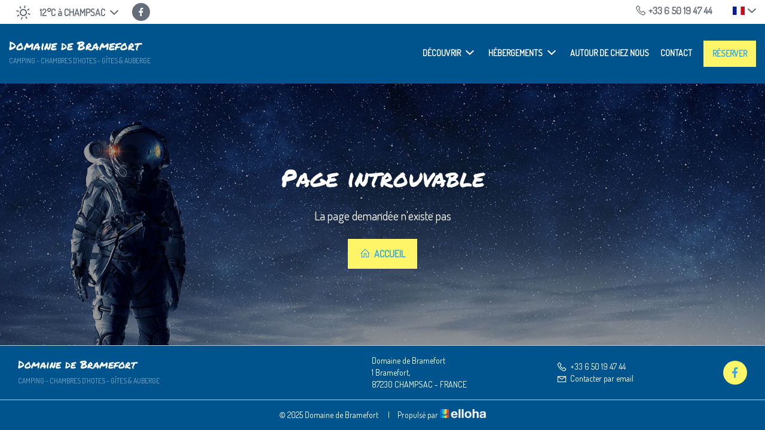

--- FILE ---
content_type: text/html
request_url: https://www.bramefort.com/de-DE/Unterk%C3%BCnfte/gite-mazardy.html
body_size: 19487
content:










<!DOCTYPE html>
<html lang="fr" culture="fr-FR">
<head>
	<title>Page introuvable - Domaine de Bramefort - CHAMPSAC - FRANCE</title>
	<meta name="description" content="Page introuvable">
	
<meta http-equiv="Content-Type" content="text/html; charset=UTF-8">
<meta charset="utf-8">
<meta http-equiv="X-UA-Compatible" content="IE=edge">
<meta name="viewport" content="width=device-width, initial-scale=1">
<meta id="Meta-lang" http-equiv="content-language" content="fr" data-date-format="dd/mm/yyyy">



	<link rel="shortcut icon" type="image/x-icon" href="https://www.bramefort.com/favicon.ico" />
	<link rel="preconnect" href="https://fonts.googleapis.com">
	<link rel="preconnect" href="https://fonts.gstatic.com" crossorigin>
	<link href="https://fonts.googleapis.com/css2?family=Permanent+Marker&amp;display=swap" rel="stylesheet">
	<link href="https://fonts.googleapis.com/css2?family=Dosis&amp;display=swap" rel="stylesheet">
	<link rel="stylesheet" href="https://static.elloha.com/webgen/css/bootstrap/bootstrap-min.css">
	<link rel="stylesheet" type="text/css" href="https://static.elloha.com/webgen/css/owl.carousel.2.3.4.min.css">
	<link rel="stylesheet" type="text/css" href="https://static.elloha.com/webgen/css/owl.theme.default.2.3.4.min.css">
	<link rel="stylesheet" href="https://static.elloha.com/webgen/css/ionicons/ionicons.min.css">
	<link rel="stylesheet" type="text/css" href="https://static.elloha.com/webgen/css/line-awesome/line-awesome.min.css">
	<link rel="stylesheet" type="text/css" href="https://static.elloha.com/webgen/css/font-awesome.min.css">
	<link rel="stylesheet" type="text/css" href="https://static.elloha.com/webgen/css/fa-brands.min.css">
	<link rel="stylesheet" href="https://static.elloha.com/webgen/css/lightgallery.min.css">
	<link rel="stylesheet" href="https://maxst.icons8.com/vue-static/landings/line-awesome/line-awesome/1.3.0/css/line-awesome.min.css">
	<link rel="stylesheet" href="https://code.jquery.com/ui/1.12.1/themes/base/jquery-ui.css">
	<link href="https://fonts.googleapis.com/css2?family=Inter:wght@400;700&display=swap" rel="stylesheet">
	<link rel="stylesheet" href="https://code.jquery.com/ui/1.12.1/themes/base/jquery-ui.css">
	<link rel="stylesheet" href="https://cdnjs.cloudflare.com/ajax/libs/jquery-modal/0.9.1/jquery.modal.min.css" />
	<link rel="stylesheet" href="https://cdnjs.cloudflare.com/ajax/libs/bootstrap-daterangepicker/3.0.5/daterangepicker.css">
	<link rel="stylesheet" type="text/css" href="https://www.bramefort.com/css/common.min.css?v=Modele-07-01_">
	<link href="https://www.bramefort.com/css/elloha-template-07.min.css?v=" rel="stylesheet">
	<link href="https://www.bramefort.com/css/custom.css?v=Modele-07-01_" rel="stylesheet">
</head>

<body>
	<script>(function(i, s, o, g, r, a, m) {
			i['GoogleAnalyticsObject'] = r;
			i[r] = i[r] || function() { (i[r].q = i[r].q || []).push(arguments) }, i[r].l = 1 * new Date();
			a = s.createElement(o), m = s.getElementsByTagName(o)[0];
			a.async = 1;
			a.src = g;
			m.parentNode.insertBefore(a, m)
			})(window, document, 'script', '//www.google-analytics.com/analytics.js', 'ga');
			ga('create', '', 'auto', { allowLinker: true, cookieDomain: 'auto' });
			ga('require', 'linker');
			ga('linker:autoLink', ['reservation.elloha.com']);
			// Tjs utiliser clientId. Utilisé dans le js des widgets Be (widget-loader.js)
			var clientId;
			ga(function(tracker) {
				clientId = tracker.get('linkerParam');
			});
			ga('create', 'UA-72326222-3', 'auto', { allowLinker: true, cookieDomain: 'auto', name: 'clientTracker' });
			ga('clientTracker.require', 'linker');ga('clientTracker.linker:autoLink', ['reservation.elloha.com']);
			ga('send', 'pageview');
			ga('clientTracker.send','pageview',{'dimension1': '1389a6e5-814c-4f82-84fe-83da4f19c367'});</script>
<script async src='https://www.googletagmanager.com/gtag/js?id=G-GZPYVD4RQ0'></script>
                    <script>
                        window.dataLayer = window.dataLayer || [];
                        function gtag() { dataLayer.push(arguments); }
                        gtag('js', new Date());
                        gtag('config', 'G-GZPYVD4RQ0');
                        
                        gtag('event', 'view_website', {"product_id":"1389a6e5-814c-4f82-84fe-83da4f19c367","product_name":"Chambre d'hôtes / Camping à la ferme / Gîtes / Auberge Bramefort / Boerencamping","product_category":"GITE","distributor_id":"c5295761-e366-4e3e-b1a7-78d49ba9d057","distributor_name":"Chambre d'hôtes / Camping à la ferme / Gîtes / Auberge Bramefort / Boerencamping"});
                        gtag('event', 'page_view', {"product_id":"1389a6e5-814c-4f82-84fe-83da4f19c367","product_name":"Chambre d'hôtes / Camping à la ferme / Gîtes / Auberge Bramefort / Boerencamping","product_category":"GITE","distributor_id":"c5295761-e366-4e3e-b1a7-78d49ba9d057","distributor_name":"Chambre d'hôtes / Camping à la ferme / Gîtes / Auberge Bramefort / Boerencamping"});
                    </script>
	
	<div class="page-404">
		<header>
		    <div class="top-header">
		        <div class="hidden-xs dropdown weather-w">
		            <div data-toggle="dropdown">
		                <canvas id="WeatherCcIcon" data="clear-day" class="weather-icon"></canvas>
		                <span id="WeatherCcTemperature" class="weather-temperature">12°C</span>
		                <span>&#224; CHAMPSAC</span>
		                <em class="icon-pre-padding ion-chevron-down"></em>
		            </div>
		            <div class="dropdown-menu">
		                <div class="weather-item">
		                    <canvas id="WeatherDay1Icon" class="weather-icon" data="fog"></canvas>
		                    <span id="WeatherDay1Temperature" class="weather-temperature">10°C</span>
		                    <span class="icon-pre-padding weather-date">lundi 19 janvier 2026</span>
		                </div>
		                <div class="weather-item">
		                    <canvas id="WeatherDay2Icon" class="weather-icon" data="fog"></canvas>
		                    <span id="WeatherDay2Temperature" class="weather-temperature">10°C</span>
		                    <span class="icon-pre-padding weather-date">mardi 20 janvier 2026</span>
		                </div>
		                <div class="weather-item">
		                    <canvas id="WeatherDay3Icon" class="weather-icon" data="clear-day"></canvas>
		                    <span id="WeatherDay3Temperature" class="weather-temperature">9°C</span>
		                    <span class="icon-pre-padding weather-date">mercredi 21 janvier 2026</span>
		                </div>
		            </div>
		        </div>
		        <div class="hidden-xs hidden-sm social-link-w">
		            
		            <a href="https://www.facebook.com/campingbramefort" target="_blank" class="social-link"><i class="lab la-facebook-f"></i></a>
		            
		            
		            
		            
		            
		            
		        </div>
		        <div class="pull-right dropdown langs-magic">
		            <div data-toggle="dropdown">
		                <img class="flag" src="https://static.elloha.com/webgen/img/flags/fr-FR.png" alt="fr-FR"><em class="icon-pre-padding ion-chevron-down"></em>
		            </div>
		            <ul class="dropdown-menu">
		                <li><a href="https://www.bramefort.com/en-GB" lang="en"><img class="flag" src="https://static.elloha.com/webgen/img/flags/en-GB.png" alt="en-GB"></a></li>
		                <li><a href="https://www.bramefort.com/de-DE" lang="de"><img class="flag" src="https://static.elloha.com/webgen/img/flags/de-DE.png" alt="de-DE"></a></li>
		                <li><a href="https://www.bramefort.com/nl-NL" lang="nl"><img class="flag" src="https://static.elloha.com/webgen/img/flags/nl-NL.png" alt="nl-NL"></a></li>
		                <li><a href="https://www.bramefort.com/es-ES" lang="es"><img class="flag" src="https://static.elloha.com/webgen/img/flags/es-ES.png" alt="es-ES"></a></li>
		            </ul>
		        </div>
		        <a href="tel:+33 6 50 19 47 44" class="pull-right phone-w">
		            <i class="las la-phone"></i>
		            <span class="visible-xs-inline">Appeler</span>
		            <span class="hidden-xs">+33 6 50 19 47 44</span>
		        </a>
		        <a href="https://www.bramefort.com/contact.html" class="visible-xs pull-right"><i class="las la-envelope"></i></a>
		    </div>
		    <div class="top-menu-w">
		        <div class="justified-blocks-w logo-w">
		            <a href="https://www.bramefort.com/" class="logo logo-text">
		                
		                <span class="title">Domaine de Bramefort<sup class="rating-stars"></sup></span>
		                <span class="subtitle hidden-xs">Camping - Chambres d'hotes  - G&#238;tes &amp; Auberge </span>
		            </a>
		        </div>
		        <div class="cmd-menu-w">
		            <a class="visible-md-inline-block visible-sm-inline-block" href="https://www.bramefort.com/contact.html">Contact</a>
		            <a class="visible-md-inline-block visible-sm-inline-block btn btn-primary" href="https://www.bramefort.com/reservation-en-ligne.html">R&#233;server</a>
		            <div class="btn btn-default cmd-menu cmd-menu-open">
		                <div class="menu-btn-icon">
		                    <span></span>
		                    <span></span>
		                    <span></span>
		                </div>
		                <div>Menu</div>
		            </div>
		            <div class="btn btn-default cmd-menu cmd-menu-close">
		                <div class="menu-btn-icon">
		                    <span></span>
		                    <span></span>
		                </div>
		                <div>Menu</div>
		            </div>
		        </div>
		        <div class="mobile-menu">
		            <nav>
		                <ul>
		                    <li>
		                        <a  class="menu-no-link">D&#233;couvrir<em class="icon-pre-padding ion-chevron-down"></em></a>
		                        <ul class="mobile-submenu-w">
		                            <li>
		                                <a href="https://www.bramefort.com/presentation/camping-bramefort.html">Camping Bramefort</a>
		                            </li>
		                            <li>
		                                <a href="https://www.bramefort.com/presentation/chambres-d-hotes.html">Chambres d'hotes</a>
		                            </li>
		                            <li>
		                                <a href="https://www.bramefort.com/presentation/auberge.html">Auberge</a>
		                            </li>
		                            <li>
		                                <a href="https://www.bramefort.com/presentation/vente-directe-de-viande-limousine-gaec-du-mazardy.html">Vente directe de viande limousine &#8211; GAEC du Mazardy</a>
		                            </li>
		                            <li>
		                                <a href="https://www.bramefort.com/presentation/nos-gites.html">Nos g&#238;tes</a>
		                            </li>
		                        </ul>
		                    </li>
		                    <li>
		                        <a href="#">H&#233;bergements<em class="icon-pre-padding ion-chevron-down"></em></a>
		                        <ul class="mobile-submenu-w">
		                            <li><a href="https://www.bramefort.com/hebergements.html">Voir tous les h&#233;bergements</a> </li>
		                            <li>
		                                <a href="https://www.bramefort.com/hebergements/gite-du-mazardy.html">Gite du Mazardy</a>
		                            </li>
		                            <li>
		                                <a href="https://www.bramefort.com/hebergements/chambre-2.html">Chambre 2</a>
		                            </li>
		                            <li>
		                                <a href="https://www.bramefort.com/hebergements/chambre-3-et-4-chambre-famille.html">Chambre 3 et 4 chambre famille</a>
		                            </li>
		                            <li>
		                                <a href="https://www.bramefort.com/hebergements/emplacement-camping.html">Emplacement Camping</a>
		                            </li>
		                            <li>
		                                <a href="https://www.bramefort.com/hebergements/chalet-au-bord-de-l-etang-de-bramefort.html">Chalet au bord de l'&#233;tang de Bramefort</a>
		                            </li>
		                            <li>
		                                <a href="https://www.bramefort.com/hebergements/mobile-home-au-camping-bramefort-pres-de-l-etang-et-l-auberge.html">Mobile home au Camping Bramefort pr&#232;s de l'&#233;tang et l'Auberge</a>
		                            </li>
		                            <li>
		                                <a href="https://www.bramefort.com/hebergements/tente-remorque-sur-le-camping-de-bramefort.html">Tente remorque sur le camping de Bramefort</a>
		                            </li>
		                            <li>
		                                <a href="https://www.bramefort.com/hebergements/caravane-sur-le-camping-de-bramefort-jusqu-a-4-pers-.html">Caravane sur le camping de Bramefort (jusqu'&#224; 4 pers)</a>
		                            </li>
		                            <li>
		                                <a href="https://www.bramefort.com/hebergements/tinyhouse-sur-l-etang-de-bramefort.html">Tinyhouse sur l'&#233;tang de Bramefort</a>
		                            </li>
		                        </ul>
		                    </li>
		                    <li>
		                        <a href="https://www.bramefort.com/autour-de-chez-nous.html">Autour de chez nous</a>
		                    </li>
		                    <li>
		                        <a href="https://www.bramefort.com/contact.html">Contact</a>
		                    </li>
		                    <li class="booking-link-item">
		                        <a class="btn btn-primary" href="https://www.bramefort.com/reservation-en-ligne.html">R&#233;server</a>
		                    </li>
		                </ul>
		            </nav>
		            <div class="hidden-md hidden-lg mobile-menu-footer">
		                <div class="address-w">
		                    1 Bramefort<br>
		                    87230 CHAMPSAC
		                    <br>FRANCE
		                </div>
		                <div>
		                    <a href="tel:+33 6 50 19 47 44"><em class="las la-phone icon-post-padding"></em>+33 6 50 19 47 44</a>
		                </div>
		                <div class="mobile-menu-close-w">
		                    <div class="cmd-menu cmd-menu-close">
		                        <em class="icon-post-padding ion-android-close"></em>Fermer
		                    </div>
		                </div>
		            </div>
		        </div>
		    </div>
		</header>
		<main style="background-image: url(https://static.elloha.com/webgen/img/404.jpg)">
			<div class="content-404">
				<h1>Page introuvable</h1>
				<div class="text-404">La page demandée n'existe pas</div>
				<div><a href="https://www.bramefort.com/" class="btn btn-primary btn-404"><i class="las la-home"></i> Accueil</a></div>
			</div>
		</main>

		<footer class="section-footer">
			<div class="content-footer">
				<div class="col-footer left-logo">
					<a class="logo-footer  logo-text" href="https://www.bramefort.com/">
						
						<span class="title">Domaine de Bramefort<sup class="rating-stars"></sup></span>
						<span class="subtitle hidden-xs">Camping - Chambres d'hotes  - G&#238;tes &amp; Auberge </span>
					</a>
				</div>
				<div class="col-footer center-address hidden-xs">
					<p>
						Domaine de Bramefort<sup class="rating-stars"></sup><br>
						1 Bramefort,<br />87230 CHAMPSAC - FRANCE
					</p>
				</div>
				<div class="col-footer center-contact">
					<p>
						<a href="tel:+33 6 50 19 47 44"><i class="las la-phone"></i>+33 6 50 19 47 44</a><br />
						<a class="dynamic-mail-to"><i class="las la-envelope"></i>Contacter par email</a>
					</p>
				</div>
				<div class="col-footer right-social-info">
					
					<a href="https://www.facebook.com/campingbramefort" target="_blank"><i class="lab la-facebook-f"></i></a>
					
					
					
					
					
					
				</div>
			</div>

			<div class="footer-copyright">
				<p class="copyright">
					&#169; 2025 Domaine de Bramefort<sup class="rating-stars"></sup>
					<span class="trait-vertical">|</span>
					Propuls&#233; par <a href="http://www.elloha.com/fr/" target="_blank"><img src="https://static.elloha.com/webgen/img/elloha-white.png" alt=" "></a>
				</p>
			</div>
		</footer>
	</div>

	<script type="text/javascript" src="https://static.elloha.com/webgen/js/jquery-2.2.4.min.js"></script>
<script src="https://code.jquery.com/ui/1.12.1/jquery-ui.min.js"></script>
<script type="text/javascript" src="https://static.elloha.com/webgen/js/plugins.min.js"></script>
<script type="text/javascript" src="https://static.elloha.com/webgen/js/bootstrap/bootstrap-min.js"></script>
<script type="text/javascript" src="https://static.elloha.com/webgen/js/owl.carousel.2.3.4.min.js"></script>
<script type="text/javascript" src="https://static.elloha.com/webgen/js/mandrill/mandrill.min.js"></script>
<script src="https://cdn.apple-mapkit.com/mk/5.x.x/mapkit.core.js" crossorigin async data-callback="initMapKit" data-libraries="map" data-initial-token="eyJhbGciOiJFUzI1NiIsInR5cCI6IkpXVCIsImtpZCI6IjlVRzk3ODVEMkQifQ.eyJpYXQiOjE3Njg2NDcwMjcuMzg0NTQ1MSwiZXhwIjoxNzcxMzI1NDI3LjM4NDU0NTEsImlzcyI6Ijk3NTJTREFNQ1oiLCJvcmlnaW4iOiJodHRwczovL3d3dy5icmFtZWZvcnQuY29tIn0.E24CjoKqAcfokVyjD-fQxtDiltNmBbyJ3KfcPTstr4Cv-psD9fzn1ZRlR02Ke3ZrlSMG5FX1xwo5Z_T1llQEiw"></script>
<script type="text/javascript" src="https://static.elloha.com/webgen/js/skycons.min.js"></script>
<script type="text/javascript" src="https://static.elloha.com/webgen/js/lightgallery-all.min.js"></script>
<script type="text/javascript" src="https://www.bramefort.com/js/config.js?v=Modele-07-01_"></script>
<script type="text/javascript" src="https://static.elloha.com/webgen/js/jquery.countdown.min.js"></script>
<script type="text/javascript" src="https://static.elloha.com/webgen/js/jquery.fittext.min.js"></script>
<script type="text/javascript" src="https://static.elloha.com/webgen/js/jquery.validate.min.js"></script>
<script type="text/javascript" src="https://static.elloha.com/webgen/js/jquery.ebcaptcha.min.js"></script>
<script type="text/javascript" src="https://static.elloha.com/webgen/js/masonry.pkgd.min.js"></script>
<script src="https://cdnjs.cloudflare.com/ajax/libs/moment.js/2.29.1/moment.min.js"></script>
<script src="https://cdnjs.cloudflare.com/ajax/libs/bootstrap-daterangepicker/3.0.5/daterangepicker.js"></script>
<script src="https://cdnjs.cloudflare.com/ajax/libs/jquery-modal/0.9.1/jquery.modal.min.js"></script>
<script type="text/javascript" src="https://www.bramefort.com/js/common.min.js"></script>
<script type="text/javascript" src="https://www.bramefort.com/js/elloha-template-07.min.js"></script>
<script type="text/javascript" src="https://static.elloha.com/webgen/js/newcookieconsent.min.js"></script>
<script src="https://js.hcaptcha.com/1/api.js"></script>
</body>
</html>

--- FILE ---
content_type: text/css
request_url: https://www.bramefort.com/css/elloha-template-07.min.css?v=
body_size: 31478
content:
@-moz-keyframes bounce{0%,20%,50%,80%,100%{transform:translate(-50%,-50%)}40%{transform:translate(-50%,-65%)}60%{transform:translate(-50%,-25%)}}@-webkit-keyframes bounce{0%,20%,50%,80%,100%{transform:translate(-50%,-50%)}40%{transform:translate(-50%,-65%)}60%{transform:translate(-50%,-25%)}}@keyframes bounce{0%,20%,50%,80%,100%{transform:translate(-50%,-50%)}40%{transform:translate(-50%,-65%)}60%{transform:translate(-50%,-25%)}}body{background-color:var(--color-bg-1);color:var(--color-text);font-family:var(--font-text);font-size:18px;font-weight:500}a,a:link,a:visited,a:focus,a:hover,.link-like{font-family:var(--font-text);font-size:18px;font-weight:700;text-decoration:none;color:var(--color-link)}h1,.h1{font-size:40px;font-family:var(--font-title)!important;text-align:center;color:var(--color-title);margin-top:0;margin-bottom:0}h2,.h2{font-size:40px;font-family:var(--font-title);text-align:center;color:var(--color-title);margin-top:0;margin-bottom:0}h3,.h3{font-size:28px;font-weight:bold;margin-top:0;margin-bottom:0;color:var(--color-title)}.option-box h3{display:-webkit-box;overflow:hidden;text-overflow:ellipsis;-webkit-box-orient:vertical;-webkit-line-clamp:1;font-size:24px;font-weight:bold;margin-bottom:15px}h4,.h4,.item-box h3{font-size:24px;font-weight:bold}h5,.h5{font-size:20px;font-weight:bold}@media(max-width:480px){body{font-size:16px}h1,.h1{font-size:30px}h2,.h2{font-size:26px}h3,.h3{font-size:20px}h4,.h4{font-size:18px}h5,.h5{font-size:16px}}.bloc-btn-center{padding-top:20px;text-align:center}.btn{border-radius:0;border:0;font-size:16px!important;font-weight:700;padding:0 15px;height:44px;line-height:44px;text-transform:uppercase}.btn:active:hover{-webkit-box-shadow:none;box-shadow:none;opacity:.9}.btn-default,.btn-default:disabled,.btn-default:disabled:hover,.btn-default:focus,.btn-default:link,.btn-default:visited{background-color:var(--color-link);color:var(--color-text-white)}.btn-default:hover,.btn-default:active:hover{background-color:var(--color-link);color:var(--color-text-white);opacity:.9}.btn-primary,.btn-primary:focus,.btn-primary:link,.btn-primary:visited{background-color:var(--color-btn);color:var(--color-btn-txt)}.btn-primary:hover,.btn-primary:active:hover{background-color:var(--color-btn);color:var(--color-btn-txt);opacity:.9}[data-toggle="dropdown"]{cursor:pointer}.dropdown-menu{min-width:0;white-space:nowrap;background:var(--color-bg-1);border:1px solid var(--color-text);border-radius:0;-webkit-box-shadow:none;box-shadow:none;font-size:16px}.dropdown-menu>li>a:focus,.dropdown-menu>li>a:hover{background:none}.langs-magic .dropdown-menu{right:-15px;top:30px}.weather-w .dropdown-menu{left:-15px;top:30px}.form-control{border-radius:0}#BtnLaunchBooking{height:44px!important}.calendars{margin-top:30px;border:solid #ebebeb;border-width:1px}.slick-slider{z-index:10}.slick-slide img{height:100%;object-fit:cover}.subtitle-slider{position:absolute;bottom:0;padding:6px 15px;width:100%;background:rgba(0,0,0,.65);color:var(--color-text-white);z-index:10;margin-bottom:0}.slick-arrow{padding:5px 22px;vertical-align:middle;background:transparent;border:0;color:var(--color-text-white);font-size:40px;line-height:normal;outline:0}p,ul,h2,.h2{margin:0}header{z-index:20}main{z-index:10}li:focus{outline:0}ul{list-style:none;padding:0}.link-like,[data-link-to]{cursor:pointer}.flag{width:20px}.icon-post-padding{padding-right:5px}.icon-pre-padding{padding-left:5px}.v-aligned{display:inline-block;vertical-align:middle}.v-spacer{display:inline-block;font-size:0;height:100%;vertical-align:middle}.container-fluid{padding:80px 15px}.container-fluid.alt-bg-color:nth-of-type(odd){background-color:var(--color-bg-2)}.container-fluid.alt-bg-color:nth-of-type(odd) h2{color:var(--color-text-white)}.container-fluid.alt-bg-color:nth-of-type(even){background-color:var(--color-bg-1)}.banner{background:var(--color-bg-2)}.banner h1{color:var(--color-text-white);padding-top:40px}.user-avatar{border-radius:100%;margin-bottom:10px;width:90px}.row-title{margin:0;padding-bottom:40px}.bottom-link{margin-top:20px;width:100%;text-align:center}.justified-blocks-w{line-height:0;text-align:justify}.justified-blocks-w:after{content:'';display:inline-block;font-size:0;height:0;line-height:0;vertical-align:middle;width:100%}div[class*=level-dots-]{font-size:0;padding:7px 0;letter-spacing:2px;line-height:0}div[class*=level-dots-] span{display:inline-block;vertical-align:middle;width:16px;height:16px;background:#ebebeb;border-radius:100%}.level-dots-1 span:nth-of-type(-n+1),.level-dots-2 span:nth-of-type(-n+2),.level-dots-3 span:nth-of-type(-n+3),.level-dots-4 span:nth-of-type(-n+4),.level-dots-5 span:nth-of-type(-n+5){background:var(--color-bg-2)}.section-margin-bottom{margin-bottom:40px}.section-margin-top{margin-top:40px}.mini-section-margin-top{margin-top:20px}.section-title{margin-bottom:10px;color:var(--color-title);text-align:left}.mini-section-title{margin-bottom:5px}.top-header,.top-header a,.top-header a:link .top-header a:visited,.top-header .link-like{color:var(--color-text);font-size:16px;letter-spacing:normal}.top-header{padding:5px 15px;position:relative;z-index:100;height:40px}.top-header em{vertical-align:middle}.top-header em,.top-header em+span,.top-header .phone-w span{vertical-align:middle}.top-header .pull-right{margin-left:15px}.top-header>div:not(.pull-right){display:inline-block;vertical-align:middle;margin-right:20px}.top-header .pull-right.phone-w i{font-size:20px;vertical-align:middle}.top-header .ion-ios-arrow-down{margin-left:5px}.social-link-w>*{display:inline-block;vertical-align:middle}.social-link-w a{margin-right:1px;height:30px;width:30px;text-align:center;line-height:30px;background-color:var(--color-text);color:var(--color-text-white);display:inline-block;border-radius:100%;font-weight:normal}.top-header .social-link i{font-size:16px}.weather-w{font-weight:700}.weather-w em,.weather-w span,.weather-w canvas{display:inline-block;vertical-align:middle}.weather-item{padding:5px 10px}.weather-icon{height:24px;color:var(--color-text)}.top-menu-w{background:var(--color-bg-3);padding:0 15px;display:flex;justify-content:space-between;width:100%;height:100px;align-items:center}.logo-w{padding-top:10px;padding-bottom:10px;max-width:280px}.logo,.logo:focus,.logo:link,.logo:visited{display:inline-block;vertical-align:middle}.logo:hover{text-decoration:none}.logo span{display:block}.logo-text,.logo-text:link,.logo-text:visited,.logo-text:hover{color:var(--color-text-white)}.logo-text{text-align:left;max-width:280px}.logo-text .title{font-family:var(--font-title);font-weight:400;line-height:26px}.logo-text .subtitle{color:rgba(255,255,255,.5);font-weight:500;font-size:12px;text-transform:uppercase;line-height:26px}.logo-text span{display:inline-block;width:100%}.cmd-menu,.cmd-menu-w{display:inline-block}.cmd-menu-w>a{margin-right:20px;vertical-align:middle}.cmd-menu{cursor:pointer;color:var(--color-text-white)}.cmd-menu-close{display:none}.menu-btn-icon span{display:block;margin:3px 0;height:2px;background:var(--color-text-white)}.cmd-menu-close .menu-btn-icon span{transform:translate(10%,-45%) rotateZ(-45deg);-moz-transform:translate(10%,-45%) rotateZ(-45deg);-ms-transform:translate(10%,-45%) rotateZ(-45deg);-o-transform:translate(10%,-45%) rotateZ(-45deg);-webkit-transform:translate(10%,-45%) rotateZ(-45deg);width:80%}.cmd-menu-close .menu-btn-icon span:last-child{transform:translate(10%,-270%) rotateZ(45deg);-moz-transform:translate(10%,-270%) rotateZ(45deg);-ms-transform:translate(10%,-270%) rotateZ(45deg);-o-transform:translate(10%,-270%) rotateZ(45deg);-webkit-transform:translate(10%,-270%) rotateZ(45deg)}.cmd-menu-w>a:not(.btn),.cmd-menu-w>a:not(.btn):link,.cmd-menu-w>a:not(.btn):visited,.mobile-menu nav a:not(.btn),.mobile-menu nav a:not(.btn):link,.mobile-menu nav a:not(.btn):visited,.mobile-menu nav .menu-no-link{color:var(--color-text-white);font-weight:700;font-size:14px;text-transform:uppercase}.mobile-menu{display:none;left:0;position:absolute;width:100%;z-index:99;background:var(--color-bg-3);top:130px}.mobile-menu em{font-size:16px;margin-left:3px;margin-right:5px}.mobile-menu nav{padding:15px}.mobile-menu nav{background:var(--color-bg-3)}.mobile-menu nav li{margin:10px 0}.mobile-menu nav .menu-no-link{display:block}.mobile-menu nav .menu-no-link em{float:right}.mobile-menu .booking-link-item{text-align:center}.mobile-menu .booking-link-item a{font-size:14px!important}.mobile-submenu-w{padding:0 15px 15px;margin-top:0;text-align:left}.mobile-submenu-w a{width:220px;text-transform:initial!important}.mobile-menu-close-w div{display:inline-block}.bottom-menu-book-link{clear:both;margin-right:-15px;margin-left:-15px}.div-flex{display:flex}.home-be-w{background:transparent 50% 50% no-repeat;background-size:cover}.home-be-w-overlay{padding:30px;position:relative;background:rgba(0,0,0,.6);display:flex;align-items:center;justify-content:center;height:100%}.home-be-title{margin-bottom:30px;color:var(--color-text-white);font-family:var(--font-title);font-size:30px;text-align:center}.home-be-title h1{margin-bottom:0;margin-top:0}.home-be{margin:0 auto;max-width:450px;padding:0;background:var(--color-bg-3);box-shadow:0 22px 48px 0 rgba(0,0,0,.54)}.home-be>a{display:block}.home-be-date{margin-bottom:20px}.home-be-w .date-w{padding:10px;position:relative}.home-be-date .date-w{background:var(--color-bg-1)}.home-be-date em{position:absolute;right:10px;top:50%;transform:translateY(-50%);-moz-transform:translateY(-50%);-ms-transform:translateY(-50%);-o-transform:translateY(-50%);-webkit-transform:translateY(-50%);color:var(--color-link);font-size:16px}.home-be-date input{display:block;width:100%;border:0;color:var(--color-text);font-size:16px}.home-be-date label{font-size:14px;font-weight:400}.home-offers-w>a,.home-offers-w>a:link,.home-offers-w>a:visited{display:block;padding:15px;text-align:center;background:var(--color-red);color:var(--color-text-white)}.home-offers-w>a em{padding-left:5px}.home-offer-title{color:var(--color-text-white);text-shadow:0 0 21px rgba(0,0,0,.34);margin-top:10px}.home-offer-overlay{transition:background 1s}.home-offers a:hover .home-offer-overlay{background:rgba(0,0,0,.6)}.home-offers>a{background:transparent 50% 50% no-repeat;background-size:cover;height:150px}.home-offers>a span{bottom:0;left:0;padding:15px;position:absolute;width:100%}.home-offers>a span.home-offer-overlay{height:100%}.home-offers-w+a{display:block}.home-description-w{padding:50px}.home-description-w .user-name{font-weight:700}.home-description{margin-bottom:15px;margin-top:15px;text-align:left}.applemapkit.maphome{height:450px}[data-map-overlap]{padding:10px;background:var(--color-bg-1);text-align:center}.home-news-w{overflow:hidden;position:relative;z-index:10;background:var(--color-bg-3);text-align:center}.home-news-w img{filter:blur(3px);left:0;max-width:none;opacity:.1;object-fit:cover;position:absolute;transform:translateY(-50%);-moz-transform:translateY(-50%);-ms-transform:translateY(-50%);-o-transform:translateY(-50%);-webkit-transform:translateY(-50%);top:50%;width:100%;z-index:10}.home-news{position:relative;z-index:20}.home-news h2{color:var(--color-text-white)}.home-news .news{text-align:center}.home-news-w .news-date,.home-news-w .news-title{color:var(--color-text-white)}.home-news-w .news-date{font-weight:700;text-transform:uppercase}.home-news .news-title{padding:10px}.home-news-w .btn-primary{margin-bottom:40px}.slider-news{margin:0 auto 20px}.slider-news-cmds+a{display:block}.slider-special-offers-w,.slider-news{position:relative;z-index:10;width:100%;max-width:1200px;margin-left:auto;margin-right:auto;margin-bottom:40px}.slider-count-w{height:110px;overflow:hidden;position:absolute;right:0;width:110px;z-index:20}.slider-count-content{position:absolute;right:15px;top:20px;z-index:20;color:var(--color-text);font-size:22px;font-weight:400}.slick-arrow{background:var(--color-bg-2)}h2.title-left{text-align:left}.special-offer-title{color:var(--color-red);text-align:left}.pagenews{margin-bottom:20px}.special-offer-img{background-position:center center;background-size:cover;background-repeat:no-repeat;overflow:hidden;min-height:210px;padding-left:0;padding-right:0}.slider-item-img{position:absolute;top:50%;transform:translateY(-50%);-moz-transform:translateY(-50%);-ms-transform:translateY(-50%);-o-transform:translateY(-50%);-webkit-transform:translateY(-50%);width:100%;z-index:10}.img-overlay{height:100%;position:absolute;width:100%;z-index:20;background:linear-gradient(to top,rgba(0,0,0,.8),transparent 70%);background:-webkit-linear-gradient(to top,rgba(0,0,0,.8),transparent 70%);background:-moz-linear-gradient(to top,rgba(0,0,0,.8),transparent 70%);background:-o-linear-gradient(to top,rgba(0,0,0,.8),transparent 70%)}.special-offer-details{padding:30px;background:var(--color-bg-1);text-align:center}.special-offer-dates{margin-bottom:10px;text-transform:uppercase}.special-offer-related,.special-offer-countdown-w{margin-bottom:20px}.special-offer-countdown-w{margin-right:auto;margin-left:auto;max-width:260px;text-align:center}.special-offer-countdown span{display:block}.special-offer-countdown>div{padding:0 7px}.special-offer-countdown .count{font-size:30px;line-height:30px}.special-offer-countdown .count-unit{color:var(--color-text);font-size:12px;font-weight:400;line-height:30px;text-transform:uppercase}.count-suffix{font-size:16px;font-weight:400;line-height:16px}.slider-special-offers .slick-arrow{padding:0 18px}.slick-dots{display:none!important;justify-content:center;margin:0;padding:20px 0;list-style-type:none}.slick-dots li{margin:0 5px}.slick-dots button{display:block;width:10px;height:10px;padding:0;border:2px solid var(--color-text-white);border-radius:100%;background-color:transparent;text-indent:-9999px}.slick-dots li.slick-active button{background-color:var(--color-text-white)}.page-custom-page .slick-dots button{border:2px solid var(--color-text);background-color:transparent}.page-custom-page .slick-dots li.slick-active button{background-color:var(--color-text)}.slider-special-offers a:first-child{margin:0 -15px;display:block}.home-moreinfo-w ul{margin-bottom:20px}.home-moreinfo-w li{text-align:center}.home-moreinfo-w li a{display:inline-block;padding:10px 0}.container-fluid.alt-bg-color:nth-of-type(odd) .home-moreinfo-w li a{color:var(--color-text-white)}.item-box{margin-bottom:15px}.item-box a,.item-box a:link,.item-box a:visited{display:block;margin:0;padding:15px}.item-img-w{height:260px;margin:0;overflow:hidden;position:relative;padding:0!important}.item-img-w img{left:0;object-fit:cover;position:absolute;top:50%;transform:translateY(-50%);-moz-transform:translateY(-50%);-ms-transform:translateY(-50%);-o-transform:translateY(-50%);-webkit-transform:translateY(-50%);height:100%;width:100%}.item-details-w{bottom:0;height:auto;padding:115px 15px 15px;position:absolute;width:100%;color:var(--color-text-white)}.item-min-price{position:absolute;bottom:15px;text-align:right;right:15px}.item-min-price span{font-weight:700}a.top-back-to-list{display:inline-block;float:left;margin-top:40px;padding:0 15px;font-size:30px;color:var(--color-text-white)}.single-min-price-w{padding:0 15px 40px}.single-min-price{display:inline-block;vertical-align:middle;color:var(--color-text-white);text-align:right}.single-min-price span{font-weight:700;font-size:26px}.single-top-banner{margin-bottom:15px}.single-top-content{background:var(--color-bg-1)}.single-top-content>div{padding:0}.single-slider-photos .slick-arrow{position:absolute;top:50%;transform:translateY(-50%);-moz-transform:translateY(-50%);-ms-transform:translateY(-50%);-o-transform:translateY(-50%);-webkit-transform:translateY(-50%);z-index:10;background:var(--color-bg-2)}.single-slider-photos .slick-next{right:0}.single-slider-photos .slick-prev{left:0}.single-photo-item{height:480px;overflow:hidden;position:relative;width:100%;z-index:10}.single-photo-item img{left:0;position:absolute;top:50%;transform:translateY(-50%);-moz-transform:translateY(-50%);-ms-transform:translateY(-50%);-o-transform:translateY(-50%);-webkit-transform:translateY(-50%);width:100%;z-index:10}.single-static-map-w{height:240px;overflow:hidden;padding:0;z-index:10}.single-static-map-w #mapApple{height:240px}.single-summary{padding-top:15px;padding-bottom:15px;text-align:center}.summary-item{display:inline-block;padding:15px;vertical-align:middle;text-align:center}.summary-item:first-of-type,.summary-item:last-of-type{padding:0 15px}.si-label,.si-value{font-weight:700}.si-value{font-size:30px;color:var(--color-title)}.single-table-item{padding:15px 0;border-bottom:2px solid #ebebeb}.sti-title{margin-bottom:0;margin-top:0;color:var(--color-title);font-weight:700}.single-side-col{margin-top:40px}.page-single-offer .slider-count-w{height:auto;padding:20px 15px 0 0;width:auto}.page-single-offer .slider-count-content{position:static;right:auto;top:auto;color:var(--color-text-white);font-size:26px;font-weight:700}.page-single-offer .special-offer-details{padding:50px;background:var(--color-red);color:var(--color-text-white)}.page-single-offer .special-offer-details h3{color:var(--color-text-white)}.page-single-offer .special-offer-amount span{display:inline-block;line-height:90px;margin-bottom:15px;width:90px;background:var(--color-bg-1);color:var(--color-red);border-radius:100%;font-size:28px;font-weight:700}.page-single-offer .count-suffix,.page-single-offer .special-offer-countdown .count,.page-single-offer .special-offer-countdown .count-unit{color:var(--color-text-white)}.page-single-offer .special-offer-dates{font-weight:700;text-transform:none}.page-single-offer .slick-arrow{position:absolute;top:50%;transform:translateY(-50%);-moz-transform:translateY(-50%);-ms-transform:translateY(-50%);-o-transform:translateY(-50%);-webkit-transform:translateY(-50%);z-index:10}.page-single-offer .slick-next{right:0}.page-single-offer .slick-prev{left:0}.calendar-title{padding:15px;background:var(--color-bg-3);color:var(--color-text-white);font-size:20px;font-weight:700;text-align:center}.single-be-w{background:var(--color-bg-3)}.container-around .col-md-12{padding-right:0;padding-left:0}.container-around .col-md-12 .section-margin-top{padding-right:0;padding-left:0}.form-submit-w{text-align:center}.scea-w{padding:50px;width:100%;margin:0 auto 40px auto;border:2px solid #ebebeb;background-color:var(--color-bg-1)}.scea-w ul{-webkit-column-count:3;-moz-column-count:3;-ms-column-count:3;column-count:3}.single-description .scea-w{-webkit-column-count:2;-moz-column-count:2;-ms-column-count:2;column-count:2;padding:0;width:100%;margin:0 auto 40px auto;border:0}.single-description .scea-w ul{-webkit-column-count:2;-moz-column-count:2;-ms-column-count:2;column-count:2}.text-box .scea-w ul{-webkit-column-count:2;-moz-column-count:2;-ms-column-count:2;column-count:2;margin-bottom:0}.scea-w li{display:inline-block;margin-bottom:0;padding:0 20px;position:relative;width:100%;list-style:none;line-height:2em}.scea-w li em{left:0;position:absolute;top:50%;-webkit-transform:translate3d(0,-50%,0);-moz-transform:translate3d(0,-50%,0);-ms-transform:translate3d(0,-50%,0);-o-transform:translate3d(0,-50%,0);transform:translate3d(0,-50%,0)}.home-options .option-box{margin-bottom:30px}.home-options .option-box .bottom-option{background-color:var(--color-bg-1);padding:15px;border:solid #ebebeb;border-width:0 2px 2px}.home-options .item-box{margin-top:0}.home-options .item-box a,.home-options .item-box a:link,.home-options .item-box a:visited{background-color:var(--color-bg-1)}.section-avis .section-title{margin-bottom:30px}.giftcard-section .special-offer,.giftcard-section .slick-slide.special-offer{display:inline-block;table-layout:initial}.giftcard-section .offer-photo-w{display:inline-block;float:left;height:300px;background-position:center center;background-repeat:no-repeat;background-size:cover;padding-right:0;padding-left:0}.giftcard-section .offer-photo-w .opacity-amount{width:100%;height:100%;-webkit-transition:all 1s ease 0s;-moz-transition:all 1s ease 0s;-o-transition:all 1s ease 0s;transition:all 1s ease 0s;background-color:rgba(0,0,0,.5)}.giftcard-section .slick-slide:hover .offer-photo-w .opacity-amount{background-color:rgba(0,0,0,.85)}.giftcard-section .offer-photo-w .opacity-amount .gift-amount{position:absolute;top:50%;left:50%;-webkit-transform:translate(-50%,-50%);-moz-transform:translate(-50%,-50%);-ms-transform:translate(-50%,-50%);-o-transform:translate(-50%,-50%);transform:translate(-50%,-50%);color:var(--color-text-white);font-family:var(--font-title);font-size:70px}.giftcard-section .special-offer>div.offer-content-w{display:inline-block;float:left;min-height:300px;padding:30px 90px 30px 30px}.giftcard-section .special-offer>div.offer-content-w h2,.giftcard-section .special-offer>div.offer-content-w .home-description,.giftcard-section .special-offer>div.offer-content-w .special-offer-dates{margin-bottom:10px}.giftcard-section .special-offer>div.offer-content-w .special-offer-dates.lowercase{text-transform:lowercase}@media(max-width:768px){.giftcard-section .offer-photo-w{height:210px}.giftcard-section .special-offer>div.offer-content-w{padding:20px}.giftcard-section .special-offer>div.offer-content-w{min-height:initial}.giftcard-section .special-offer>div.offer-content-w h2,.giftcard-section .special-offer>div.offer-content-w .special-offer-related,.giftcard-section .special-offer>div.offer-content-w .special-offer-dates{margin-bottom:10px}.giftcard-section .home-description{display:none}.giftcard-section h3{margin-bottom:15px}}.fa-shopping-bag::before{content:""}.giftcard-page .giftcard-section{background-color:transparent;display:flex;flex-wrap:wrap;flex-direction:column}.giftcard-page .giftcard-section .special-offer{width:100%;max-width:1200px;margin:0 auto 40px}.giftcard-page .giftcard-section .special-offer .offer-photo-w{border-radius:15px;overflow:hidden}.content-news{margin:0 auto}.section-footer .content-footer,.section-footer .bottom-footer,.section-footer .footer-copyright{background-color:var(--color-bg-3)}.section-footer .content-footer .col-footer.center-address p,.section-footer .content-footer .col-footer.center-address a,.section-footer .content-footer .col-footer.center-contact p,.section-footer .content-footer .col-footer.center-contact a,.section-footer .bottom-footer p,.section-footer .bottom-footer a,.section-footer .footer-copyright p,.section-footer .footer-copyright a{color:var(--color-text-white)!important}.section-footer .content-footer .col-footer.right-social-info a{background-color:var(--color-btn)}.section-footer .content-footer .col-footer.right-social-info a i,.section-footer .content-footer .col-footer.right-social-info a:hover i{color:var(--color-btn-txt)}.horaires-more-infos.container-fluid.alt-bg-color:nth-of-type(odd) .section-infos{color:var(--color-text-white)}.horaires-more-infos.container-fluid.alt-bg-color:nth-of-type(odd) .d-flex .bloc-left{border-right:1px solid rgba(255,255,255,.2)}.menus-restau:first-child{padding-top:0!important}@media(max-width:480px){.horaires-more-infos.container-fluid.alt-bg-color:nth-of-type(odd) .d-flex .bloc-left{border-bottom:1px solid rgba(255,255,255,.2);border-right:0}}@media(min-width:768px){.top-header .pull-right{margin-left:35px}.legal-links-w a{display:inline-block;margin:0 10px 5px}.single-applemapkit{height:400px;margin-right:0;margin-left:0}[data-map-overlap]{padding:20px}.home-be-title{margin:0 auto 30px;width:96%}.home-offers-w{position:relative}.home-offers-w>a{height:150px;left:50%;position:absolute;top:50%;transform:translate(-50%,-50%);-moz-transform:translate(-50%,-50%);-ms-transform:translate(-50%,-50%);-o-transform:translate(-50%,-50%);-webkit-transform:translate(-50%,-50%);width:150px;z-index:10;border-radius:100%;box-shadow:0 22px 48px 0 rgba(0,0,0,.54)}.home-offers-w>a span,.home-offers-w>a:before{display:inline-block;vertical-align:middle}.home-offers-w>a:before{content:' ';height:100%;width:0}.home-offers-w>a em{padding:0}.home-offers-w>a span{padding-top:15px;width:80%}.home-offers>a{height:254px}.home-offers>a.home-offers-single{height:508px}.home-offers>a.col-sm-6:nth-of-type(even){text-align:right}.home-offer-title-top{bottom:auto;top:0}.special-offer-img{height:210px}.special-offer-title{margin-bottom:10px}.slider-special-offers button.slick-arrow,.slider-news button.slick-arrow{position:absolute;top:50%;-webkit-transform:translateY(-50%);-moz-transform:translateY(-50%);-ms-transform:translateY(-50%);-o-transform:translateY(-50%);transform:translateY(-50%);z-index:10}.slider-special-offers button.slick-next,.slider-news button.slick-next{right:10px}.slider-special-offers button.slick-prev,.slider-news button.slick-prev{left:10px}.home-moreinfo-w li{float:left;width:50%}.home-moreinfo-w li:nth-of-type(odd){padding-right:15px;text-align:right}.home-moreinfo-w li:nth-of-type(even){padding-left:15px;text-align:left}.home-moreinfo-w li a{padding:15px 20px}.home-moreinfo-w li a:hover{background:var(--color-btn);color:var(--color-text-white)}.item-box{margin-top:15px}.item-box a,.item-box a:link,.item-box a:visited{margin:0;min-height:80px;border:solid #ebebeb;border-width:0 2px 2px}.single-min-price{margin-right:15px}.single-side-col{margin-top:0}.page-single-offer .slider-special-offers-w{margin:0;width:auto;box-shadow:none}.page-single-offer .slider-special-offers button{margin-bottom:0}.page-single-offer .slider-special-offers button.slick-next{right:0}.page-single-offer .slider-special-offers button.slick-prev{left:0}}@media(min-width:992px){.site-infos-w p{display:inline-block}.site-infos-w p:first-child{float:left}.site-infos-w p:last-child{float:right}.special-offer,.slick-slide.special-offer{display:table;table-layout:fixed}.special-offer>div{display:table-cell;float:none;height:auto}.slider-item-img{height:auto;left:50%;top:0;transform:translateX(-50%);-webkit-transform:translateX(-50%);-moz-transform:translateX(-50%);-ms-transform:translateX(-50%);-o-transform:translateX(-50%);width:100%}.special-offer-details{padding:50px 90px 50px 50px;text-align:left}.special-offers-list-w .special-offer-details{padding:0 0 0 50px!important}.special-offer-countdown-w{margin-right:0;margin-left:0}.single-title-w{position:relative;z-index:10}.single-title{padding-right:220px;z-index:10;text-align:left}.single-min-price-w{padding:0;position:absolute;right:15px;top:50%;transform:translateY(-50%);-moz-transform:translateY(-50%);-ms-transform:translateY(-50%);-o-transform:translateY(-50%);-webkit-transform:translateY(-50%);z-index:10}.page-single-offer .special-offer-details{text-align:center}.page-single-offer .special-offer-countdown-w{margin-right:auto;margin-left:auto}}@media(min-width:1200px){.cmd-menu{display:none}.top-menu-w>div{display:inline-block;vertical-align:middle;white-space:normal;align-items:center}.mobile-menu{display:inline-block;padding:10px 0;position:static;text-align:right;width:80%;background:transparent}.mobile-menu nav{padding:0}.mobile-menu nav a,.mobile-menu nav a:link,.mobile-menu nav a:visited,.mobile-menu nav .menu-no-link{cursor:pointer;display:inline-block;float:none}.mobile-menu nav .menu-no-link{cursor:pointer}.mobile-menu nav .menu-no-link em{float:none}.mobile-menu nav>ul>li{display:inline-block;margin-top:5px;margin-bottom:5px;position:relative;z-index:10}.mobile-menu nav>ul>li:not(:last-child){margin-right:15px}.mobile-submenu-w{display:none;padding-bottom:15px;position:absolute;white-space:initial;z-index:1;background:var(--color-bg-3);border:1px solid #fff}.mobile-menu nav>ul>li:hover .mobile-submenu-w{display:block}.lg-max-width{margin-right:auto;margin-left:auto;max-width:1200px}.page-single-offer .lg-max-width{padding:0}.single-top-banner{height:340px;margin-bottom:220px;position:relative;z-index:10}.single-top-content{height:480px;left:50%;position:absolute;top:0;transform:translateX(-50%);-webkit-transform:translateX(-50%);-moz-transform:translateX(-50%);-ms-transform:translateX(-50%);-o-transform:translateX(-50%);width:1200px;z-index:10;box-shadow:0 22px 48px 0 rgba(0,0,0,.54)}}@media(max-width:1200px){.cmd-menu>div{display:inline-block;vertical-align:middle}.menu-btn-icon{margin-right:5px;width:15px}.cmd-menu-close .menu-btn-icon span{transform:translate(0,100%) rotateZ(-45deg);-moz-transform:translate(0,100%) rotateZ(-45deg);-ms-transform:translate(0,100%) rotateZ(-45deg);-o-transform:translate(0,100%) rotateZ(-45deg);-webkit-transform:translate(0,100%) rotateZ(-45deg);width:100%}.cmd-menu-close .menu-btn-icon span:last-child{transform:translate(0,-140%) rotateZ(45deg);-moz-transform:translate(0,-140%) rotateZ(45deg);-ms-transform:translate(0,-140%) rotateZ(45deg);-o-transform:translate(0,-140%) rotateZ(45deg);-webkit-transform:translate(0,-140%) rotateZ(45deg)}}@media(max-width:1024px){.single-description .scea-w ul{-webkit-column-count:2;-moz-column-count:2;-ms-column-count:2;column-count:2}.container-fluid{padding:40px 20px}.special-offers-list-w .special-offer-details{padding:0 0 0 30px!important}.mobile-menu nav li{margin:20px 0}}@media(max-width:768px){.scea-w ul{-webkit-column-count:2;-moz-column-count:2;-ms-column-count:2;column-count:2}.div-flex{flex-wrap:wrap}.special-offer-title,.single-min-price-w,h2.title-left{text-align:center}h2.title-left.pagenews{text-align:left}.banner h1{padding-top:30px}.row-title,.single-min-price-w{padding-bottom:30px}.single-photo-item{height:400px}.special-offers-list-w .special-offer-details{padding:20px 0!important}.special-offer-dates{margin-bottom:5px}.page-contact form{margin-bottom:30px}.contact-infos{display:flex;flex-wrap:wrap}.contact-infos .mini-section-margin-top{width:50%}}@media(max-width:480px){.mobile-menu{top:121px}.home-description-w,.container-fluid{padding:20px 15px}.scea-w{padding:0;border:0;margin-bottom:0}.scea-w li{padding:0}.scea-w li em{display:none}.applemapkit.maphome{height:250px}.special-offer-img{height:170px}.special-offer-details{padding:15px}.row-title,.single-min-price-w{padding-bottom:15px}.banner h1{padding-top:15px}.bloc-btn-center{padding-top:15px}.slider-special-offers-w,.slider-news,.home-news-w .btn-primary{margin-bottom:0}.single-photo-item{height:280px}.item-img-w{height:200px}.around-item-img-w{height:240px}.item-box a,.item-box a:link,.item-box a:visited{padding:15px 0}.giftcard-page .giftcard-section .special-offer{margin:0 auto}}@media(max-width:320px){.scea-w ul{-webkit-column-count:1;-moz-column-count:1;-ms-column-count:1;column-count:1}.single-description .scea-w ul{-webkit-column-count:1;-moz-column-count:1;-ms-column-count:1;column-count:1}}.col-xs-12.col-md-6.home-be-w>.row.home-be-w-overlay>.home-be>div#section-BE>section#widget-full{flex-direction:column;align-items:center;width:100%;height:210px}.col-xs-12.col-md-6.home-be-w>.row.home-be-w-overlay>.home-be>div#section-BE>section#widget-full>.bloc-pax{min-width:340px}.col-xs-12.col-md-6.home-be-w>.row.home-be-w-overlay>.home-be>div#section-BE>section#widget-full>.bloc-btn{min-width:220px}div#section-BE>section#widget-full{flex-direction:column;align-items:center;width:100%;height:210px}.bloc-date,.bloc-pax{min-width:100%}.bloc-btn{min-width:60%}.pax-composition-text{margin-top:-3px}.div-gift-cards{padding-top:0}.btn.link-gift-cards,a.btn.link-clickAndCollect{padding-top:0;color:var(--color-text-white);font-size:14px!important}.widget-bottom-secure{background-color:var(--color-bg-1);padding:20px}.gifts-and-click-and-collect{margin-bottom:10px}.bloc-date-big-content{background-color:#fff;gap:0;width:100%}.dates-start,.dates-end{height:50px;min-width:auto;width:100%}@media(max-width:480px){.widget-bottom-secure{padding:15px}}

--- FILE ---
content_type: text/css
request_url: https://www.bramefort.com/css/custom.css?v=Modele-07-01_
body_size: 226
content:
:root {
    --color-link: #37a6e6;
    --color-btn: #fff568;
    --color-btn-txt: #37a6e6;
    --color-text: #646d79;
    --color-text-white: #FFFFFF;
    --color-title: #2b2d42;
    --color-bg-1: #fff;
    --color-bg-2: #37a6e6;
    --color-bg-3: #00548e;
    --color-red: #fe5f55;
    --font-title: Permanent Marker;
    --font-text: Dosis;
}
.home-be-w-overlay {
    background: rgba(55,166,230,.6);
}